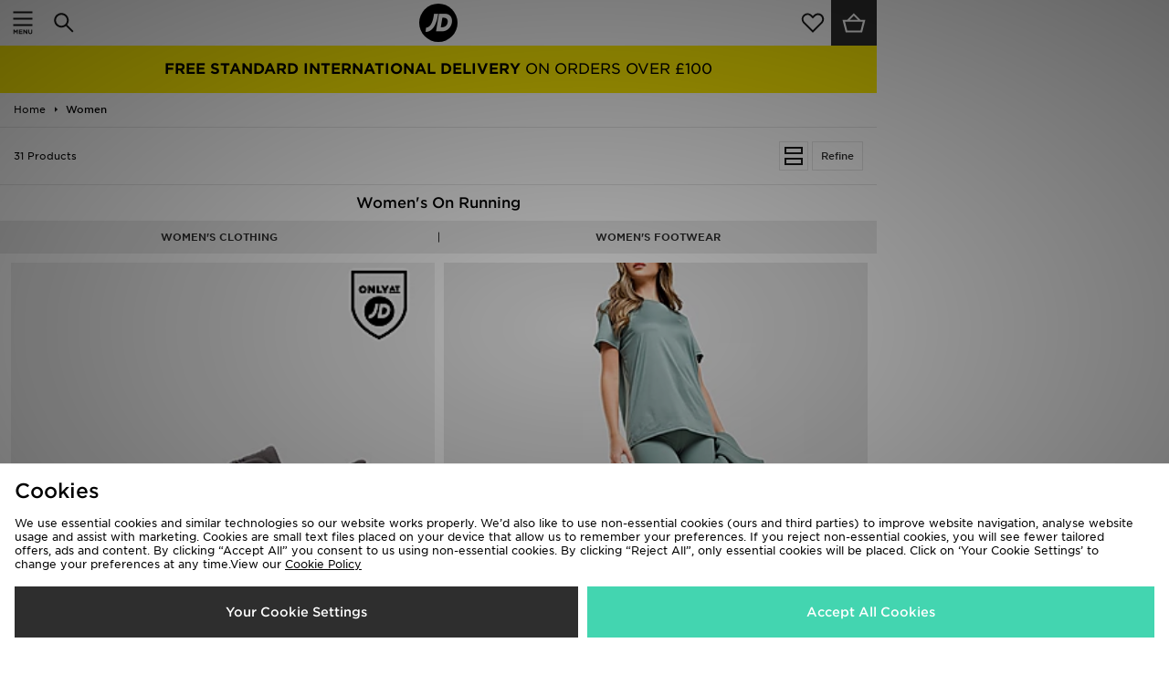

--- FILE ---
content_type: application/javascript; charset=utf-8
request_url: https://nexus.ensighten.com/jdplc/global/code/9d3bd8e580cbf598c38d8ee95b58cb23.js?conditionId0=405694
body_size: 7177
content:
/*
 *****************************************************************************
  Copyright (c) Microsoft Corporation.

  Permission to use, copy, modify, and/or distribute this software for any
  purpose with or without fee is hereby granted.

  THE SOFTWARE IS PROVIDED "AS IS" AND THE AUTHOR DISCLAIMS ALL WARRANTIES WITH
  REGARD TO THIS SOFTWARE INCLUDING ALL IMPLIED WARRANTIES OF MERCHANTABILITY
  AND FITNESS. IN NO EVENT SHALL THE AUTHOR BE LIABLE FOR ANY SPECIAL, DIRECT,
  INDIRECT, OR CONSEQUENTIAL DAMAGES OR ANY DAMAGES WHATSOEVER RESULTING FROM
  LOSS OF USE, DATA OR PROFITS, WHETHER IN AN ACTION OF CONTRACT, NEGLIGENCE OR
  OTHER TORTIOUS ACTION, ARISING OUT OF OR IN CONNECTION WITH THE USE OR
  PERFORMANCE OF THIS SOFTWARE.
*****************************************************************************/
Bootstrapper.bindDependencyDOMParsed(function(){var Bootstrapper=window["Bootstrapper"];var ensightenOptions=Bootstrapper.ensightenOptions;(function(){if(window.location.search.includes("true-fit-test"))localStorage.setItem("true-fit-test","true");const liveEnabled="JDFR,TE,".split(",").includes(JDObject.fasciaCode);const stagingEnabled=window.location.search.includes("true-fit-test")||localStorage.getItem("true-fit-test")==="true";const env=liveEnabled?"prod":"staging";const enabled=liveEnabled||
stagingEnabled;const id={JD:"jds",TE:"tes"}[JDObject.fasciaParent];const plpDisable="BL,TE,".split(",").includes(JDObject.fasciaCode);const accountDisable="BL,".split(",").includes(JDObject.fasciaCode);const CONFIG={Enabled:enabled,TrueFitId:id,PlpDisable:plpDisable,AccountDisable:accountDisable,Environment:env};function __awaiter(thisArg,_arguments,P,generator){function adopt(value){return value instanceof P?value:new P(function(resolve){resolve(value)})}return new (P||(P=Promise))(function(resolve,
reject){function fulfilled(value){try{step(generator.next(value))}catch(e){reject(e)}}function rejected(value){try{step(generator["throw"](value))}catch(e){reject(e)}}function step(result){result.done?resolve(result.value):adopt(result.value).then(fulfilled,rejected)}step((generator=generator.apply(thisArg,_arguments||[])).next())})}var _a,_b,_c,_d;const ShortFasciaCode={JDFR:"JF"}[JDObject.fasciaCode]||JDObject.fasciaCode;const Sleep=(ms)=>new Promise((resolve)=>setTimeout(resolve,ms));const Locale=
JDObject.siteData.languageCode+"_"+JDObject.countryCodes.ISO3166;const custId=(_b=(_a=window.dataObject)===null||_a===void 0?void 0:_a.customerId)!==null&&_b!==void 0?_b:(_c=window.customerDataObject)===null||_c===void 0?void 0:_c.email;const email=custId!==null&&custId!==void 0?custId:JDObject.h.d.c.email();let loggedIn;const dol=(_d=window.dataObject)===null||_d===void 0?void 0:_d.isLoggedIn;if(dol!==undefined)loggedIn=typeof dol==="boolean"?dol:typeof dol==="string"?dol.toLowerCase()==="true":
false;else if(typeof custId==="string")loggedIn=custId===""?false:true;else loggedIn=localStorage.getItem("JDO_isLoggedIn")==="true"||!!document.querySelector(`a[href*="myaccount/logout"]`);const UserHash=email&&loggedIn?JDObject.get.Sha256(email).toLowerCase():undefined;function GetTrueFitElement(className,data){data.locale=JDObject.siteData.languageCode+"_"+JDObject.countryCodes.ISO3166;const hash=UserHash;data.userid=hash||"";const div=document.createElement("div");div.setAttribute("class",className);
Object.keys(data).forEach((x)=>div.setAttribute("data-"+x,data[x]));return div}let hasFitRec=false;let hasTracker=false;function AddLib(lib,options){options=Object.assign(Object.assign({},options),{forceMobile:JDObject.fasciaCode!==JDObject.siteCode});const id=JDObject.helpers.trueFit.id;eval(`
(function(){
var a={};
function g(l){
a[l]=function(r,e,o){
var w=window,d=document,p=[],t,s,x;
w.tfcapi=t=w.tfcapi||function(){
t.q=t.q||[];
t.q.push(arguments);};
o&&o.forceMobile===true&&p.push('deviceType=mobile');
o&&o.autoCalculate===false&&p.push('autoCalculate=false');
x=d.getElementsByTagName('script')[0];
s=d.createElement('script');
s.type='text/javascript';s.async=true;
s.src='https://'+r+'-cdn'+(e==='dev'||e==='staging'?'.'+e:'')+ '.truefitcorp.com/fitrec/'+r+'/js/'+l+'.js?'+p.join('&');
x.parentNode.insertBefore(s,x);}}
g('fitrec');
g('tracker');
return a;
${""}
})().${lib}("${id}","${CONFIG.Environment}",${JSON.stringify(options)});
	`)}function AddFitRecLib(){if(hasFitRec)return;AddLib("fitrec");hasFitRec=true}function AddTrackingLib(){if(hasTracker)return;AddLib("tracker");hasTracker=true}function GetSizeButtons(){const res=document.querySelectorAll("#productPage #productSizeStock \x3e button, #sizeOptions .options button, .attribute_size.group a, .select-size button");return res?Array.from(res):undefined}function GetAvailableSizes(){const items=GetSizeButtons();if(!items)throw"Missing Sizes";const res=items.filter((x)=>x.dataset.stock!==
"0").map((x)=>x.innerText.trim());res.forEach((x)=>{});if(res===null||res===void 0?void 0:res.length)return res.reduce((c,x)=>{if(c.indexOf(x)<0)c.push(x);return c},[]).join(":")}function GetProductElement(data){const attrs={styleid:ShortFasciaCode+data.obj.plu};const sizes=GetAvailableSizes();if(sizes)attrs.availablesizes=sizes;return GetTrueFitElement("tfc-fitrec-product",attrs)}function AddElementToPage(data){var _a,_b;return __awaiter(this,void 0,void 0,function*(){if(document.querySelector(".tfc-fitrec-product"))return;
let parent;do{parent=document.querySelector("#sizeOptions, .product-options");if(!parent){yield Sleep(300);continue}const oldButton=document.querySelector("#fitanalytics__button");const newButton=GetProductElement({obj:data.obj});const fallback1=document.querySelector(".fulfilment-notice-wrapper");const sizes=document.querySelector("#productSizeStock, .add-to-basket-holder fieldset \x3e label");parent.insertBefore(newButton,(_b=(_a=sizes!==null&&sizes!==void 0?sizes:oldButton)!==null&&_a!==void 0?
_a:fallback1)!==null&&_b!==void 0?_b:null);oldButton===null||oldButton===void 0?void 0:oldButton.remove()}while(!parent)})}function WaitForAurora(){return __awaiter(this,void 0,void 0,function*(){while(!window.preSelectAttributes)yield Sleep(200)})}function SelectSize(size){return __awaiter(this,void 0,void 0,function*(){if(JDObject.siteData.platform==="aurora")yield WaitForAurora();const sizeButtons=GetSizeButtons();const btn=sizeButtons.find((x)=>x.innerText.trim().toLowerCase()==size.toLowerCase());
if(!btn){const err=`Coud not find correct size button for ${size} out of "${sizeButtons.map((x)=>x.innerText.trim()).join(`", "`)}"`;console.error(err);throw err;}btn.click();yield Sleep(50);return btn})}function AddToBasket(size){return __awaiter(this,void 0,void 0,function*(){if(size)yield SelectSize(size);const button=document.querySelector("#addToBasket, .add_to_basket_button");if(!button){const err="Cannot find add to basket button.";JDObject.debug(err);throw err;}button.click()})}let runOnceFlag$3=
false;function ProductViewEvent(data){return __awaiter(this,void 0,void 0,function*(){if(runOnceFlag$3)return;AddFitRecLib();AddElementToPage(data);ListenForSizeSelection();ListenForAddToBasket();runOnceFlag$3=true})}function HasStock(btn){return!/no.?stock/i.test(btn.className)}function ListenForSizeSelection(){tfcapi("event","tfc-fitrec-product","success",function(context){SelectSize(context.fitRecommendation.size)})}function ListenForAddToBasket(){tfcapi("event","tfc-fitrec-register","addtobag",
function(e){const size=e.size;SelectSize(size).then((btn)=>{if(!HasStock(btn))return;AddToBasket(size)})})}function GetListPageElement(){return GetTrueFitElement("tfc-fitrec-catalog",{})}function SetListPageElements(){const items=document.querySelectorAll(".productListItem, .product-info-holder");const base=GetListPageElement();let newFlag=false;items.forEach((x)=>{var _a,_b;if(x.querySelector(".tfc-fitrec-catalog"))return;newFlag=true;const a=(_a=x.querySelector("a"))!==null&&_a!==void 0?_a:x.parentNode||
undefined;const plu=JDObject.get.pluFromUrl((_b=a===null||a===void 0?void 0:a.href)!==null&&_b!==void 0?_b:"");if(!plu)return;const element=base.cloneNode(false);element.setAttribute("data-styleid",ShortFasciaCode+plu);x.insertBefore(element,null)});base.remove();if(newFlag)window.tfcapi("calculate")}let runOnceFlag$2=false;function ListPageViewEvent(data){if(runOnceFlag$2)return;AddFitRecLib();if(CONFIG.PlpDisable)return;SetListPageElements();window.setInterval(SetListPageElements,1E3);runOnceFlag$2=
true}let runOnceFlag$1=false;function ConfirmPageViewEvent(data){if(!window.dataObject||data.isFirstOrderView===false||data.isFirstOrderView=="false")return;if(runOnceFlag$1)return;AddTrackingLib();TrackOrder(data);runOnceFlag$1=true}function TrackOrder(data){try{const prods=data.obj.items.map((x)=>{var _a,_b,_c;return{currency:JDObject.currency,price:parseFloat(x.unitPrice.replace(/[^\d\.,]/g,"")),productId:ShortFasciaCode+x.plu,quantity:parseInt((_b=(_a=x.quantity.toString().match(/^(\d+)/g))===
null||_a===void 0?void 0:_a[1])!==null&&_b!==void 0?_b:1),size:(_c=x.size)!==null&&_c!==void 0?_c:"",sku:x.sku}});const confData={locale:Locale,orderId:data.obj.orderId,products:prods};if(UserHash)confData.userId=UserHash;tfcapi("track","checkout",confData)}catch(e){console.log(`TrueFit Tracking Error:`);console.log(e)}}function GetAccountPageElement(){return GetTrueFitElement("tfc-fitrec-account",{})}let runOnceFlag=false;function AccountPageViewEvent(){if(runOnceFlag||CONFIG.AccountDisable)return;
if(/login|register/i.test(window.location.pathname)||/members\/(?!summary)/i.test(window.location.pathname))return;if(document.querySelector("#doLogin"))return;AddFitRecLib();const fitEl=GetAccountPageElement();if(JDObject.siteData.platform==="mesh")AddToMesh(fitEl);else AddToAurora(fitEl);runOnceFlag=true}function AddToMesh(fitElement){const el=document.createElement("div");el.className="dashboard-list";fitElement.className+=" dashboard-list-item-left";el.innerHTML=`
		<ul>
			<li class="dashboard-list-item">
				${fitElement.outerHTML}
			</li>
		</ul>
	`;const parent=document.querySelector("#accountContent");parent===null||parent===void 0?void 0:parent.insertBefore(el,null)}function AddToAurora(fitElement){const el=document.createElement("div");el.className="item group";el.innerHTML=fitElement.outerHTML;const parent=document.querySelector("#items-group");if(!parent)return;const i=[...parent.children].findIndex((x)=>{var _a;return(_a=x.href)===null||_a===void 0?void 0:_a.includes("members/reviews")});parent.insertBefore(el,parent.children[i+1])}
const TrueFitEvents={pageView:{list:ListPageViewEvent,product:ProductViewEvent,confirm:ConfirmPageViewEvent,account:AccountPageViewEvent}};if(CONFIG.Enabled&&CONFIG.TrueFitId){window.JDObject.helpers.trueFit={id:CONFIG.TrueFitId,events:TrueFitEvents};JDObject.runEventsForTag("trueFit")}})()},3968913,[3277010,4142704,3298049,3640352,3277009,4211369,2853374],642449,[416086,418795,453413,502041,506786,542879,597950]);
Bootstrapper.bindDependencyDOMParsed(function(){var Bootstrapper=window["Bootstrapper"];var ensightenOptions=Bootstrapper.ensightenOptions;var allowed=true;var id=JDObject.helpers.snapchat.id;if(allowed&&id){var tr=window.snaptr=function(){tr.handleRequest?tr.handleRequest.apply(tr,arguments):tr.queue.push(arguments)};tr.queue=[];Bootstrapper.insertScript("https://sc-static.net/scevent.min.js");const scUrlParams=new URLSearchParams(window.location.search);const scParam=scUrlParams.get("ScCid");var sc_cid=
"";if(scParam&&scParam!=null){sc_cid=scParam;window.localStorage.setItem("SC_CID",sc_cid);var domain=window.location.hostname.replace(/(www|m|desktop|mobile|t|tablet|a|checkout)\./g,"");JDObject.cookie.set("ScCid",sc_cid,30,domain)}var scData={};var email=JDObject.h.d.c.email();var regemail=/^([A-Za-z0-9_\-\.])+@([A-Za-z0-9_\-\.])+\.([A-Za-z]{2,4})$/;if(typeof email!="undefined"&&regemail.test(email.value)==true){scData.user_email=email;scData.user_hashed_email=JDObject.get.Sha256(email)}var track=
function(type,subType,data,eventId){if(eventId)data.client_dedup_id=eventId;window.snaptr(type,subType,data)};track("init",id,scData);JDObject.helpers.snapchat.events={navigation:{pageLoad:function(data){var ids=[];var obj=data.obj;if(obj.items)for(var i=0;i<obj.items.length;i++)ids.push(obj.items[i].plu);if(obj.plu)ids.push(obj.plu);let pvd={};if(ids.length)pvd.item_ids=ids;pvd.click_id=sc_cid;track("track","PAGE_VIEW",pvd,data.eventId)}},pageView:{product:function(data){let scpd={currency:JDObject.currency,
price:data.obj.unitPrice,click_id:sc_cid,item_ids:JDObject.fasciaCode!=="JDFR"?[data.obj.plu]:[data.obj.plu,window.dataObject.originalPlu]};track("track","VIEW_CONTENT",scpd,data.eventId)},confirm:function(data){var obj=data.obj;var ids=[];for(var i=0;i<obj.items.length;i++)ids.push(obj.items[i].plu);ids=ids.join(",");track("track","PURCHASE",{currency:JDObject.currency,price:obj.orderTotal,item_ids:ids,transaction_id:obj.orderId},data.eventId)}},addToBasket:function(data){var atbData={item_ids:[data.plu],
click_id:sc_cid};track("track","ADD_CART",atbData,data.eventId)},quickViewAddToBasket:function(data){var qatbData={item_ids:[data.plu],click_id:sc_cid};track("track","ADD_CART",qatbData,data.eventId)}}}},4053217,[4233253,4142704,3640352,4211367,2853374,3993904],560411,[274206,418795,502041,542880,597950,728092]);
Bootstrapper.bindDependencyDOMParsed(function(){var Bootstrapper=window["Bootstrapper"];var ensightenOptions=Bootstrapper.ensightenOptions;var id={AK:844883612,AKM:844883612,BL:1004988603,BLM:1004988603,CL:958902171,CLM:958902171,JD:948117551,JDS:948117551,JDM:948117551,HS:938642284,HSM:938642284,ML:1008342564,MLM:1008342564,MS:1064893355,MSM:1064893355,PY:847630681,PYM:847630681,SC:1030360849,SCM:1030360849,SZ:1042949456,SZM:1042949456,TE:1050655434,TEM:1050655434,JDFR:1004192739,JDFRM:1004192739,
JDDE:984950282,JDDEM:984950282,JDES:1011982540,JDESM:1011982540,JDIE:1005077558,JDIEM:1005077558,SZDE:988354677,SZDEM:988354677,SD:975463819,SDM:975463819}[window.JDObject.siteCode];if(window.location.pathname.match(/(reset-password|track-my-order)/g))id=false;var label;try{label={JD:"reJTCOGynwQQr8CMxAM",JDM:"reJTCOGynwQQr8CMxAM",SC:"p6_MCMuYxQkQkZ6o6wM",SCM:"p6_MCMuYxQkQkZ6o6wM",SK:"5OUdCJHRq4UCEJzN75ID"}[window.JDObject.siteCode]}catch(e){}if(id)Bootstrapper.bindDOMParsed(function(){var obj=Bootstrapper.dataManager.getData();
var gtp={};gtp.ecomm_pagetype={"list":"category","product":"product","basket":"cart","confirmation":"purchase"}[obj.pageType]||obj.pageType;var path=window.location.pathname;if(JDObject.fasciaCode=="HS"&&gtp.ecomm_pagetype=="category"&&path.indexOf("search")>-1)gtp.ecomm_pagetype="search";if(JDObject.fasciaCode=="HS"&&["","/","/home","/home/"].indexOf(path)>-1)gtp.ecomm_pagetype="home";if(obj.items){var arr=obj.items;var pluArray=[];var priceArray=[];var nameArray=[];var qtyArray=[];var loops=obj.pageType==
"list"?3:arr.length;for(var i=0,l=loops;i<l;i++){pluArray.push(arr[i].plu);priceArray.push(arr[i].unitPrice||arr[i].totalPrice);nameArray.push(arr[i].description);qtyArray.push(arr[i].quantity)}gtp.ecomm_prodid=pluArray;gtp.ecomm_totalvalue=priceArray.reduce((a,x)=>a+parseFloat(x.replace(/[^\.\d]/g,"")),0);gtp.ecomm_pname=nameArray;gtp.ecomm_itemquantity=qtyArray}else if(obj.plu){gtp.ecomm_prodid=obj.plu;gtp.ecomm_pvalue=obj.unitPrice;gtp.ecomm_pname=obj.description;gtp.ecomm_pcat=obj.category;gtp.ecomm_brand=
obj.brand;gtp.ecomm_sale=obj.sale}var fn=function(o){return function(){window.google_trackConversion(o)}}({"google_conversion_id":id,"google_conversion_label":label,"google_remarketing_only":true,"google_custom_params":gtp});"function"!=typeof window.google_trackConversion?Bootstrapper.loadScriptCallback("//www.googleadservices.com/pagead/conversion_async.js",function(a){return a}(fn)):fn()})},3689628,[4233253,4201978,4211367],292546,[274206,276097,542880]);
Bootstrapper.bindDependencyDOMParsed(function(){var Bootstrapper=window["Bootstrapper"];var ensightenOptions=Bootstrapper.ensightenOptions;JDObject.assert("JDO.H.search");var siteSearchGaEvent=function(act,lab){ga("send","event","site search",act,lab)};JDObject.helpers.search.submit=function(){var page=window.location.pathname;ga("ec:addPromo",{"id":"search","name":"submit","creative":page!="/"?page:"/home","position":"Header"});ga("ec:setAction","promo_click");if(window.JDObject.helpers.search.voice)JDObject.eventSubmit("voiceSearchSubmit",
{},true);let productSearch=document.querySelector("#productsearch,#srchInput");if(productSearch&&productSearch.value){siteSearchGaEvent("standard search",productSearch.value);JDObject.eventSubmit("search.search",{value:productSearch.value},false);JDObject.eventSubmit("pageView.viewSearchResults",{type:"search",searchValue:productSearch.value},true)}console.log("Sent GA click")};var checFunction=function(ats,ty){for(var i=0;i<ats.length;i++)ats[i].addEventListener("click",function(e){if(e.target.href&&
e.target.href.indexOf("/search/")>=0)siteSearchGaEvent(ty,e.target.innerText)})};if(document.querySelector("#enhancedSearch")){if(document.querySelector("#enhancedSearch #trendingSearches")){var ats1=document.querySelectorAll("#trendingSearches a");checFunction(ats1,"trending search")}if(document.querySelector("#enhancedSearch #recentSearches")){var ats2=document.querySelectorAll("#recentSearches a");checFunction(ats2,"recent search")}}},3948570,[3952459],323697,[268459]);
Bootstrapper.bindDependencyDOMParsed(function(){var Bootstrapper=window["Bootstrapper"];var ensightenOptions=Bootstrapper.ensightenOptions;const validFascias=["JD","JDAU","JDNZ"];if(validFascias.includes(JDObject.fasciaCode)){const accountId=location.search.includes("testplu\x3dtrue")?"demo-womens":{JD:"jdsports_uk",JDAU:"jdsports_asia",JDNZ:"jdsports_asia"}[JDObject.fasciaCode]||"jdsports_uk";const contentId=`stylitics-content`;const isPDP=JDObject.pageType==="product";const containerId=isPDP?"#productPage":
"#basketContent";const cta=document.createElement("a");if(isPDP){cta.className=`stylitics-cta`;cta.id=`stylitics-cta`;cta.href=`#${contentId}`;cta.innerHTML="SHOP OUTFITS";cta.className="btn btn-level1";cta.style.minWidth="100%";cta.style.visibility="hidden";const options=document.querySelector("#itemOptions");options.appendChild(cta)}const content=document.createElement("div");content.id=contentId;content.innerHTML=`<h2 style="text-align:center">SHOP OUTFITS</h2>`;content.style.visibility="hidden";
content.style.paddingTop="10px";content.style.paddingBottom="10px";const prodSection=document.querySelector(containerId);prodSection.appendChild(content);Bootstrapper.loadScriptCallback("https://web-assets.stylitics.com/v3-classic/latest/classic.release.js",()=>{const usesSKU=["JDAU","JDNZ"].includes(JDObject.fasciaCode);const pid=location.search.includes("testplu\x3dtrue")?"BP416_BK0001":usesSKU?window.dataObject.sku||window.dataObject.items[0].sku:window.dataObject.plu||window.dataObject.items[0].plu;
if(JDObject.fasciaCode==="JDNZ"&&JDObject.siteData.languageCode==="nz")JDObject.siteData.languageCode="en";let widgetInstance=new StyliticsClassicWidget(accountId,contentId,{api:{item_number:pid,min:3,max:6},display:{disableMnM:true},customer:{locale:JDObject.siteData.languageCode+"-"+JDObject.countryCodes.ISO3166}});widgetInstance.on("mount","bundles",function(data){if(data.bundles&&data.bundles.length){cta.style.visibility="visible";content.style.visibility="visible"}});widgetInstance.on("mount",
"bundle",function(data){let bundle=data.bundle;let element=data.element;if(bundle["on-model-image"]){let badge=document.createElement("img");badge.setAttribute("src",`https://jpl.a.bigcontent.io/v1/static/shop_the_look`);badge.setAttribute("alt","This outfit corresponds with model's on product image");badge.style.width="80px";element.querySelector(".stylitics-bundle-badge").appendChild(badge)}});widgetInstance.start()})}},4210884,[4211369],756575,[542879]);

--- FILE ---
content_type: application/x-javascript; charset=utf-8
request_url: https://f.monetate.net/trk/4/s/a-94d0efa6/p/m.global.jdsports.com/1837079904-0?mr=t1603704348&mi=%272.1383379109.1769580772202%27&cs=!t&e=!(viewPage,gt)&pt=breadCrumbs&px=!(%27778476%27,%27759473%27,%27759492%27,%27759348%27,%27759347%27,%27759471%27,%27764819%27,%27759466%27,%27726172%27,%27707540%27,%27726448%27,%27759349%27,%27759462%27,%27759490%27,%27759483%27,%27759468%27,%27759461%27,%27759479%27,%27726458%27,%27726452%27,%27726180%27,%27726202%27,%27726179%27,%27707542%27)&pc=!(women)&bc=!(%27Home+%3E+Women%27)&r=%27%27&sw=1280&sh=720&sc=24&j=!f&u=%27https://m.global.jdsports.com/women/brand/on-running/%3Fabt%3Dgroupc/%27&fl=!f&hvc=!t&eoq=!t
body_size: 1675
content:
monetate.r4("1837079904-0",[{"args":[1769580773.574624],"op":"sst"},{"args":[{"content":"","discriminator":"ref","ref":"322/4968172.js","type":"javascript"},0],"actionId":4229291,"op":"insertJavascript"},{"args":[{"content":"$(document).ready(function(){\n\n$('#smartbanner').attr('style',\"display:none;\");\n$('header.sb-animation').attr('style',\" margin-top: 0px !important;\");\n\n});","discriminator":"content","ref":"322/3128707.js","type":"javascript"},1],"actionId":3626691,"op":"insertJavascript"},{"args":[{"content":"","discriminator":"ref","ref":"322/5798611.js","type":"javascript"},0],"actionId":4848184,"op":"insertJavascript"},{"args":[{"content":"","discriminator":"ref","ref":"322/4523329.css","type":"css"}],"actionId":4848185,"op":"insertCSS"},{"args":[{"content":"$(document).ready(function() {\n//$('#footerCopy .maxWidth .cards').replaceWith('<span class=\"cards\" title=\"We accept Visa, Visa Electron, Mastercard, Maestro, American Express, PayPal, UnionPay\"> We accept the following payment methods<br> <img src=\"https://i8.amplience.net/i/jpl/674x40-0114269f32231b27f1393c8bd35ea056?qlt=80\" border=\"0\"> </span>');\n\n$('#footerCopy .maxWidth .cards').replaceWith('<span class=\"cards\" title=\"We accept Visa, Visa Electron, Mastercard, Maestro, American Express, PayPal, Alipay, WeChat Pay, UnionPay\"> We accept the following payment methods<br> <img src=\"https://i8.amplience.net/i/jpl/mobile-example-3ff8bd15fcfa2355bf2e3f59a81d48c8?qlt=80\" border=\"0\"> </span>');\n\n$('#expressPaymentTypes img').attr(\"src\",\"https://i8.amplience.net/i/jpl/mobile-example-3ff8bd15fcfa2355bf2e3f59a81d48c8?qlt=80\");\n});","discriminator":"content","ref":"322/2859492.js","type":"javascript"},1],"actionId":3173531,"op":"insertJavascript"},{"args":[{"content":"#footerCopy{\n      padding-bottom: 3rem;\n}","discriminator":"content","ref":"322/2517683.css","type":"css"}],"actionId":3173532,"op":"insertCSS"},{"args":[{"content":"$(document).ready(function(){\n  \n  if($('.footerexclusions').length == 0){\n    \n   $(\"#footerInfoLinks ul:eq(0)\").append('<li class=\"footerexclusions\"><a class=\"ga-ip\" data-ip-position=\"Global Exclusions\" href=\"/campaign/code+exclusions/?facet-campaign=code-exclusions\">Exclusions</a></li>');\n  \n  }\n  \n});","discriminator":"content","ref":"322/4557145.js","type":"javascript"},0],"actionId":4085165,"op":"insertJavascript"},{"args":[{"content":"$(document).ready(function () {  \n  \n  if($('.pdp_promotxt').length == 0){\n  \n    if( dataObject.pageType == 'product' ){ \n     \n     dataObject.productGroups.forEach(function(x){\n       \n      if( x == \"Code Exclusions\" ){  \n         \n         $(\"#productItemTitles\").prepend('<div class=\"pdp_promotxt\" style=\" width: 100%; padding: 1rem; margin-bottom: 1rem; border: 1px solid black; color: black; font-size: 12px; font-weight: 600; text-align: center;\" >THIS ITEM IS EXCLUDED FROM DISCOUNT PROMOTIONS</div>');\n         \n       } \n     \n     }); \n   \n   } \n  \n  } \n     \n});","discriminator":"content","ref":"322/4717664.js","type":"javascript"},0],"actionId":4797838,"op":"insertJavascript"},{"args":[{"content":"$(document).ready(function(){\n  \n$('#head>a.logo').css({'background': '#000','border-radius': '50%','display': 'inline-flex','height': '42px','left': '0','margin-top': '4px','width': '42px'});\n\n$('#head>a.logo>img').css({'filter': 'invert(1)','height': '30px','margin': 'auto','padding': '5px','width': '39px'});\n  \n});","discriminator":"content","ref":"322/4709655.js","type":"javascript"},1],"actionId":4790582,"op":"insertJavascript"},{"args":[{"content":"$(document).ready(function(){    \n  \n  var becomeAnAffiliate = '<li> <a class=\"ga-ip\" data-ip-position=\"footer-become an affiliate\" href=\"https://ui.awin.com/merchant-profile/22169\" target=\"_blank\">Become An Affiliate </a> </li>';\n  \n  $(becomeAnAffiliate).insertAfter('#footerInfoLinks ul.infoLinks li:eq(3)');\n  \n});","discriminator":"content","ref":"322/4737016.js","type":"javascript"},1],"actionId":4815841,"op":"insertJavascript"},{"args":[{"content":"","discriminator":"ref","ref":"322/5900457.css","type":"css"}],"actionId":5744111,"op":"insertCSS"},{"args":[{"content":"","discriminator":"ref","ref":"322/5900596.js","type":"javascript"},0],"actionId":5744112,"op":"insertJavascript"},{"args":[{"content":".talentBadgePDP{\n  background-color:#000;\n  color:#ffde13;\n  font-size:14px;\n  font-weight:900;\n  margin:5px 0;\n  padding:5px;\n  text-align:center;\n  text-transform:uppercase\n}","discriminator":"content","ref":"322/5898353.css","type":"css"}],"actionId":5744113,"op":"insertCSS"},{"args":[{"content":"","discriminator":"ref","ref":"322/5901918.js","type":"javascript"},1],"actionId":5744114,"op":"insertJavascript"},{"eventId":110996,"args":["#productListTitleRight > div.refine > a.btn.btn-default"],"op":"trackClick"}]);

--- FILE ---
content_type: text/plain; charset=utf-8
request_url: https://whatsmyip.jdmesh.co/
body_size: -39
content:
{
  "ip": "18.219.138.186"
}